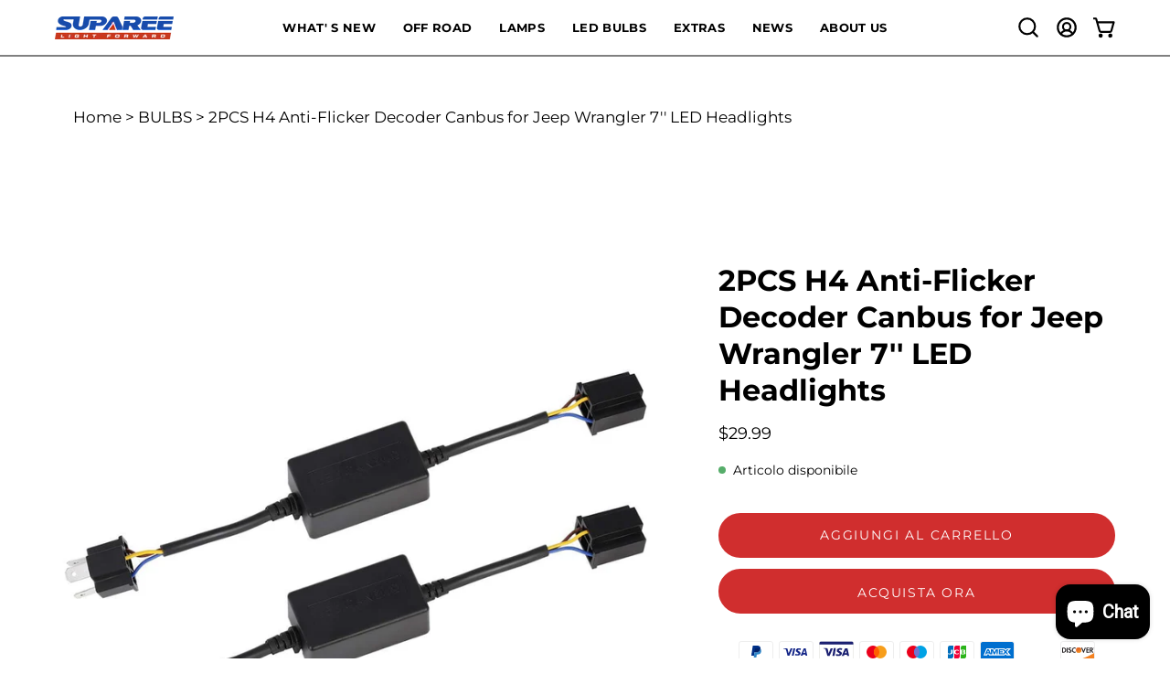

--- FILE ---
content_type: text/html; charset=utf-8
request_url: https://suparee.com/it-it/products/anti-flicker-decoder-canbus-for-jeep-wrangler-7-led-headlight?section_id=api-product-grid-item
body_size: 506
content:
<div id="shopify-section-api-product-grid-item" class="shopify-section"><div data-api-content><div class="product-grid-item carousel__item one-quarter mobile--one-half grid-item--column-1 grid-item--even grid-item--third-tablet"
   data-slide
  data-product-block
  
  
  id="product-item--api-product-grid-item--6898766872643--1769279141"
><div class="product-grid-item__image"
    
    data-product-media-container
  ><div class="product__media__container" style="--aspect-ratio: 1.0;">
      <a class="product__media__holder"
        href="/products/anti-flicker-decoder-canbus-for-jeep-wrangler-7-led-headlight"
        aria-label="2PCS H4 Anti-Flicker Decoder Canbus for Jeep Wrangler 7&#39;&#39; LED Headlights"
        data-grid-link
         ><deferred-loading
            class="product__media__image product__media__image--hover-none"
            data-product-media-featured
            
          >
<figure class="lazy-image background-size-cover is-loading product__media product__media--featured-visible"
        style=""
        data-product-image
              data-grid-image>
        <img src="//suparee.com/cdn/shop/files/suparee-jeep-accessories-suparee-anti-flicker-decoder-canbus-for-jeep-wrangler-7-led-headlight-31251487129667.jpg?crop=center&amp;height=1100&amp;v=1702153590&amp;width=1100" alt="SUPAREE Jeep Accessories Suparee Anti-Flicker Decoder Canbus for Jeep Wrangler 7&#39;&#39; LED Headlight Product description" width="1100" height="1100" loading="lazy" sizes="(min-width: 1440px) calc((100vw - 120px - 60px) / 4), (min-width: 1024px) calc((100vw - 120px - 60px) / 4), (min-width: 768px) calc((100vw - 40px - 40px) / 3), calc((100vw - 40px - 20px) / 2)" srcset="
//suparee.com/cdn/shop/files/suparee-jeep-accessories-suparee-anti-flicker-decoder-canbus-for-jeep-wrangler-7-led-headlight-31251487129667.jpg?v=1702153590&amp;width=180 180w, //suparee.com/cdn/shop/files/suparee-jeep-accessories-suparee-anti-flicker-decoder-canbus-for-jeep-wrangler-7-led-headlight-31251487129667.jpg?v=1702153590&amp;width=240 240w, //suparee.com/cdn/shop/files/suparee-jeep-accessories-suparee-anti-flicker-decoder-canbus-for-jeep-wrangler-7-led-headlight-31251487129667.jpg?v=1702153590&amp;width=300 300w, //suparee.com/cdn/shop/files/suparee-jeep-accessories-suparee-anti-flicker-decoder-canbus-for-jeep-wrangler-7-led-headlight-31251487129667.jpg?v=1702153590&amp;width=360 360w, //suparee.com/cdn/shop/files/suparee-jeep-accessories-suparee-anti-flicker-decoder-canbus-for-jeep-wrangler-7-led-headlight-31251487129667.jpg?v=1702153590&amp;width=400 400w, //suparee.com/cdn/shop/files/suparee-jeep-accessories-suparee-anti-flicker-decoder-canbus-for-jeep-wrangler-7-led-headlight-31251487129667.jpg?v=1702153590&amp;width=460 460w, //suparee.com/cdn/shop/files/suparee-jeep-accessories-suparee-anti-flicker-decoder-canbus-for-jeep-wrangler-7-led-headlight-31251487129667.jpg?v=1702153590&amp;width=540 540w, //suparee.com/cdn/shop/files/suparee-jeep-accessories-suparee-anti-flicker-decoder-canbus-for-jeep-wrangler-7-led-headlight-31251487129667.jpg?v=1702153590&amp;width=560 560w, //suparee.com/cdn/shop/files/suparee-jeep-accessories-suparee-anti-flicker-decoder-canbus-for-jeep-wrangler-7-led-headlight-31251487129667.jpg?v=1702153590&amp;width=590 590w, //suparee.com/cdn/shop/files/suparee-jeep-accessories-suparee-anti-flicker-decoder-canbus-for-jeep-wrangler-7-led-headlight-31251487129667.jpg?v=1702153590&amp;width=606 606w, //suparee.com/cdn/shop/files/suparee-jeep-accessories-suparee-anti-flicker-decoder-canbus-for-jeep-wrangler-7-led-headlight-31251487129667.jpg?v=1702153590&amp;width=630 630w, //suparee.com/cdn/shop/files/suparee-jeep-accessories-suparee-anti-flicker-decoder-canbus-for-jeep-wrangler-7-led-headlight-31251487129667.jpg?v=1702153590&amp;width=670 670w, //suparee.com/cdn/shop/files/suparee-jeep-accessories-suparee-anti-flicker-decoder-canbus-for-jeep-wrangler-7-led-headlight-31251487129667.jpg?v=1702153590&amp;width=720 720w, //suparee.com/cdn/shop/files/suparee-jeep-accessories-suparee-anti-flicker-decoder-canbus-for-jeep-wrangler-7-led-headlight-31251487129667.jpg?v=1702153590&amp;width=738 738w, //suparee.com/cdn/shop/files/suparee-jeep-accessories-suparee-anti-flicker-decoder-canbus-for-jeep-wrangler-7-led-headlight-31251487129667.jpg?v=1702153590&amp;width=770 770w, //suparee.com/cdn/shop/files/suparee-jeep-accessories-suparee-anti-flicker-decoder-canbus-for-jeep-wrangler-7-led-headlight-31251487129667.jpg?v=1702153590&amp;width=814 814w, //suparee.com/cdn/shop/files/suparee-jeep-accessories-suparee-anti-flicker-decoder-canbus-for-jeep-wrangler-7-led-headlight-31251487129667.jpg?v=1702153590&amp;width=900 900w, //suparee.com/cdn/shop/files/suparee-jeep-accessories-suparee-anti-flicker-decoder-canbus-for-jeep-wrangler-7-led-headlight-31251487129667.jpg?v=1702153590&amp;width=1024 1024w, //suparee.com/cdn/shop/files/suparee-jeep-accessories-suparee-anti-flicker-decoder-canbus-for-jeep-wrangler-7-led-headlight-31251487129667.jpg?v=1702153590&amp;width=1080 1080w" class="is-loading">
      </figure><span class="visually-hidden">SUPAREE Jeep Accessories Suparee Anti-Flicker Decoder Canbus for Jeep Wrangler 7&#39;&#39; LED Headlight Product description</span>
          </deferred-loading></a></div>
  </div><div class="product-grid-item__info product-grid-item__info--left"
    >
      <a class="product-grid-item__title font-body" href="/products/anti-flicker-decoder-canbus-for-jeep-wrangler-7-led-headlight" aria-label="2PCS H4 Anti-Flicker Decoder Canbus for Jeep Wrangler 7&#39;&#39; LED Headlights" data-grid-link>2PCS H4 Anti-Flicker Decoder Canbus for Jeep Wrangler 7&#39;&#39; LED Headlights</a>
<a class="product-grid-item__price price" href="/products/anti-flicker-decoder-canbus-for-jeep-wrangler-7-led-headlight" data-grid-link>
$29.99</a>
</div>
</div></div></div>

--- FILE ---
content_type: text/css
request_url: https://suparee.com/cdn/shop/t/66/assets/section-related-products.css?v=89923153863485680741742822180
body_size: -428
content:
.related-products,.recent-products{text-align:center;overflow:hidden;background:var(--bg)}.related-products .tabs--stacked .tab{padding:0}.related-products .tab.current+.tab.current{margin-top:var(--gutter)}@media only screen and (max-width: 767px){.related-products .tab.current+.tab.current{margin-top:calc(var(--gutter) / 2)}}.related-products .flickity-slider{position:relative;display:flex;left:0!important;width:auto}
/*# sourceMappingURL=/cdn/shop/t/66/assets/section-related-products.css.map?v=89923153863485680741742822180 */
